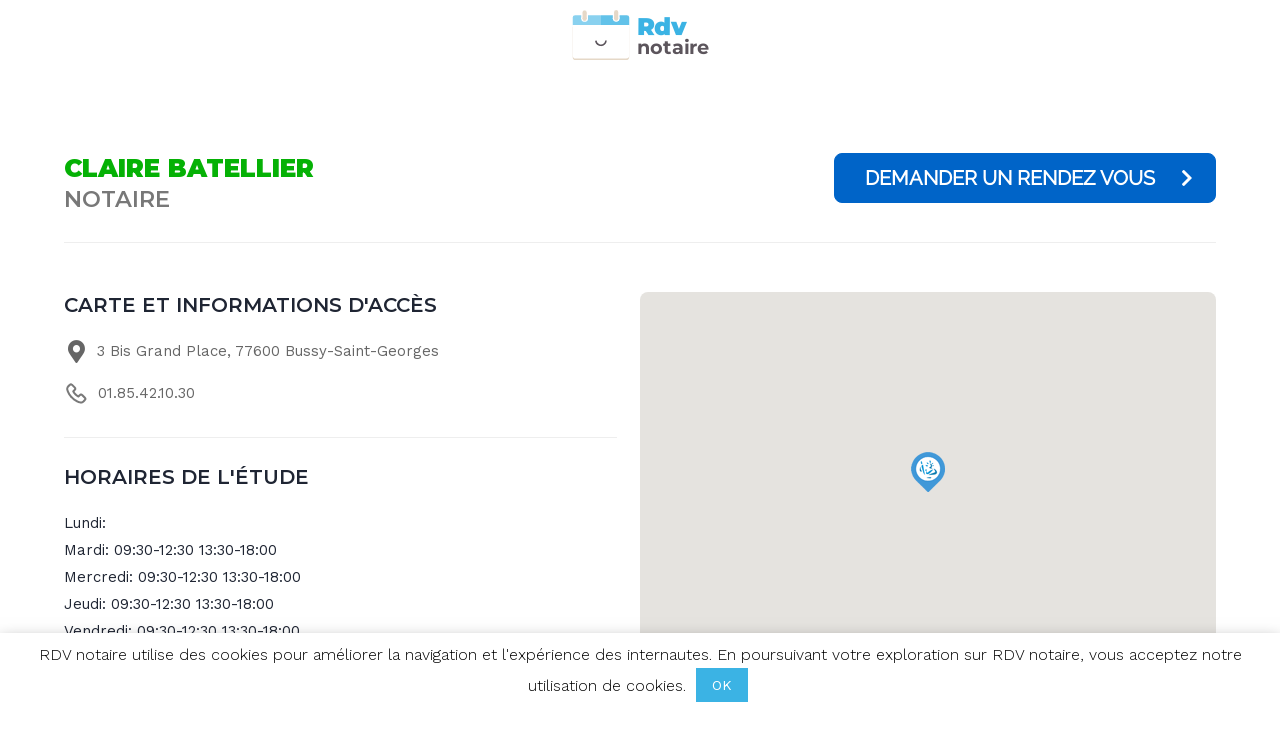

--- FILE ---
content_type: text/html; charset=UTF-8
request_url: https://rdv-notaire.fr/notaire/bussy-saint-georges/claire-batellier/
body_size: 9961
content:
<!DOCTYPE html>
<!--[if IE 7]>
<html class="ie ie7" lang="fr-FR">
<![endif]-->
<!--[if IE 8]>
<html class="ie ie8" lang="fr-FR">
<![endif]-->
<!--[if !(IE 7) | !(IE 8) ]><!-->
<html lang="fr-FR">
<!--<![endif]-->
<head>
    <meta charset="UTF-8" /><!-- the meta charset define the way of encoding every character, here one bit is using -->
    <meta http-equiv="X-UA-Compatible" content="IE=edge,chrome=1"><!-- Rendering the edge ie version for ie -->
    <meta name="viewport" content="width=device-width, initial-scale=1, maximum-scale=1" /> <!-- viewport - responsive -->
    <meta name="apple-mobile-web-app-capable" content="yes" /><!-- Removing the 30px URL bar on Safari -->
    <meta name="robots" content="index, follow">

    <!-- MOBILE META START -->
    <meta name="HandheldFriendly" content="True">
    <meta name="MobileOptimized" content="320">
    <meta name="apple-mobile-web-app-capable" content="yes" />
    <meta name="apple-mobile-web-app-status-bar-style" content="black">
    <meta http-equiv="cleartype" content="on">
    <!-- MOBILE META END -->

    <title>Contacter le notaire Claire BATELLIER !</title>
    <!-- <link rel="icon" href="https://rdv-notaire.fr/wp-content/themes/notaire/favicon.ico" type="image/x-icon" />
    <link rel="shortcut icon" href="https://rdv-notaire.fr/wp-content/themes/notaire/favicon.ico" type="image/x-icon" /> -->

    <link rel="apple-touch-icon" sizes="180x180" href="https://rdv-notaire.fr/wp-content/themes/notaire/assets/favicon/apple-touch-icon.png">
    <link rel="icon" type="image/png" sizes="32x32" href="https://rdv-notaire.fr/wp-content/themes/notaire/assets/favicon/favicon-32x32.png">
    <link rel="icon" type="image/png" sizes="16x16" href="https://rdv-notaire.fr/wp-content/themes/notaire/assets/favicon/favicon-16x16.png">
    <link rel="manifest" href="https://rdv-notaire.fr/wp-content/themes/notaire/assets/favicon/site.webmanifest">
    <link rel="mask-icon" href="https://rdv-notaire.fr/wp-content/themes/notaire/assets/favicon/safari-pinned-tab.svg" color="#5bbad5">
    <meta name="msapplication-TileColor" content="#ffffff">
    <meta name="theme-color" content="#ffffff">

        
	<!-- This site is optimized with the Yoast SEO plugin v17.8 - https://yoast.com/wordpress/plugins/seo/ -->
	<meta name="description" content="Prenez RDV en ligne avec le notaire Claire BATELLIER et acceder à ses coordonées téléphoniques, adresse et horaires." />
	<meta name="robots" content="index, follow, max-snippet:-1, max-image-preview:large, max-video-preview:-1" />
	<link rel="canonical" href="https://rdv-notaire.fr/notaire/bussy-saint-georges/claire-batellier/" />
	<meta property="og:locale" content="fr_FR" />
	<meta property="og:type" content="article" />
	<meta property="og:title" content="Contacter le notaire Claire BATELLIER !" />
	<meta property="og:description" content="Prenez RDV en ligne avec le notaire Claire BATELLIER et acceder à ses coordonées téléphoniques, adresse et horaires." />
	<meta property="og:url" content="https://rdv-notaire.fr/notaire/bussy-saint-georges/claire-batellier/" />
	<meta property="og:site_name" content="RDV notaire" />
	<meta name="twitter:card" content="summary" />
	<script type="application/ld+json" class="yoast-schema-graph">{"@context":"https://schema.org","@graph":[{"@type":"Organization","@id":"https://rdv-notaire.fr/#organization","name":"RDV notaire","url":"https://rdv-notaire.fr/","sameAs":[],"logo":{"@type":"ImageObject","@id":"https://rdv-notaire.fr/#logo","inLanguage":"fr-FR","url":"https://rdv-notaire.fr/wp-content/uploads/2020/02/Rdv-notaire-logo-x2.png","contentUrl":"https://rdv-notaire.fr/wp-content/uploads/2020/02/Rdv-notaire-logo-x2.png","width":674,"height":250,"caption":"RDV notaire"},"image":{"@id":"https://rdv-notaire.fr/#logo"}},{"@type":"WebSite","@id":"https://rdv-notaire.fr/#website","url":"https://rdv-notaire.fr/","name":"RDV notaire","description":"Prenez rendez-vous en ligne avec un notaire pr\u00e8s de chez vous. RDV en ligne, rapide et gratuit !","publisher":{"@id":"https://rdv-notaire.fr/#organization"},"potentialAction":[{"@type":"SearchAction","target":{"@type":"EntryPoint","urlTemplate":"https://rdv-notaire.fr/?s={search_term_string}"},"query-input":"required name=search_term_string"}],"inLanguage":"fr-FR"},{"@type":"WebPage","@id":"https://rdv-notaire.fr/notaire/bussy-saint-georges/claire-batellier/#webpage","url":"https://rdv-notaire.fr/notaire/bussy-saint-georges/claire-batellier/","name":"Contacter le notaire Claire BATELLIER !","isPartOf":{"@id":"https://rdv-notaire.fr/#website"},"datePublished":"2020-01-06T19:15:29+00:00","dateModified":"2020-01-06T19:15:29+00:00","description":"Prenez RDV en ligne avec le notaire Claire BATELLIER et acceder \u00e0 ses coordon\u00e9es t\u00e9l\u00e9phoniques, adresse et horaires.","breadcrumb":{"@id":"https://rdv-notaire.fr/notaire/bussy-saint-georges/claire-batellier/#breadcrumb"},"inLanguage":"fr-FR","potentialAction":[{"@type":"ReadAction","target":["https://rdv-notaire.fr/notaire/bussy-saint-georges/claire-batellier/"]}]},{"@type":"BreadcrumbList","@id":"https://rdv-notaire.fr/notaire/bussy-saint-georges/claire-batellier/#breadcrumb","itemListElement":[{"@type":"ListItem","position":1,"name":"Accueil","item":"https://rdv-notaire.fr/"},{"@type":"ListItem","position":2,"name":"Notaires","item":"https://rdv-notaire.fr/notaire/"},{"@type":"ListItem","position":3,"name":"Claire BATELLIER"}]}]}</script>
	<!-- / Yoast SEO plugin. -->


<link rel='dns-prefetch' href='//s.w.org' />
<link rel="alternate" type="application/rss+xml" title="RDV notaire &raquo; Flux" href="https://rdv-notaire.fr/feed/" />
<link rel="alternate" type="application/rss+xml" title="RDV notaire &raquo; Flux des commentaires" href="https://rdv-notaire.fr/comments/feed/" />
<link rel="alternate" type="application/rss+xml" title="RDV notaire &raquo; Claire BATELLIER Flux des commentaires" href="https://rdv-notaire.fr/notaire/bussy-saint-georges/claire-batellier/feed/" />
		<script type="text/javascript">
			window._wpemojiSettings = {"baseUrl":"https:\/\/s.w.org\/images\/core\/emoji\/13.0.1\/72x72\/","ext":".png","svgUrl":"https:\/\/s.w.org\/images\/core\/emoji\/13.0.1\/svg\/","svgExt":".svg","source":{"concatemoji":"https:\/\/rdv-notaire.fr\/wp-includes\/js\/wp-emoji-release.min.js?ver=5.6.2"}};
			!function(e,a,t){var n,r,o,i=a.createElement("canvas"),p=i.getContext&&i.getContext("2d");function s(e,t){var a=String.fromCharCode;p.clearRect(0,0,i.width,i.height),p.fillText(a.apply(this,e),0,0);e=i.toDataURL();return p.clearRect(0,0,i.width,i.height),p.fillText(a.apply(this,t),0,0),e===i.toDataURL()}function c(e){var t=a.createElement("script");t.src=e,t.defer=t.type="text/javascript",a.getElementsByTagName("head")[0].appendChild(t)}for(o=Array("flag","emoji"),t.supports={everything:!0,everythingExceptFlag:!0},r=0;r<o.length;r++)t.supports[o[r]]=function(e){if(!p||!p.fillText)return!1;switch(p.textBaseline="top",p.font="600 32px Arial",e){case"flag":return s([127987,65039,8205,9895,65039],[127987,65039,8203,9895,65039])?!1:!s([55356,56826,55356,56819],[55356,56826,8203,55356,56819])&&!s([55356,57332,56128,56423,56128,56418,56128,56421,56128,56430,56128,56423,56128,56447],[55356,57332,8203,56128,56423,8203,56128,56418,8203,56128,56421,8203,56128,56430,8203,56128,56423,8203,56128,56447]);case"emoji":return!s([55357,56424,8205,55356,57212],[55357,56424,8203,55356,57212])}return!1}(o[r]),t.supports.everything=t.supports.everything&&t.supports[o[r]],"flag"!==o[r]&&(t.supports.everythingExceptFlag=t.supports.everythingExceptFlag&&t.supports[o[r]]);t.supports.everythingExceptFlag=t.supports.everythingExceptFlag&&!t.supports.flag,t.DOMReady=!1,t.readyCallback=function(){t.DOMReady=!0},t.supports.everything||(n=function(){t.readyCallback()},a.addEventListener?(a.addEventListener("DOMContentLoaded",n,!1),e.addEventListener("load",n,!1)):(e.attachEvent("onload",n),a.attachEvent("onreadystatechange",function(){"complete"===a.readyState&&t.readyCallback()})),(n=t.source||{}).concatemoji?c(n.concatemoji):n.wpemoji&&n.twemoji&&(c(n.twemoji),c(n.wpemoji)))}(window,document,window._wpemojiSettings);
		</script>
		<style type="text/css">
img.wp-smiley,
img.emoji {
	display: inline !important;
	border: none !important;
	box-shadow: none !important;
	height: 1em !important;
	width: 1em !important;
	margin: 0 .07em !important;
	vertical-align: -0.1em !important;
	background: none !important;
	padding: 0 !important;
}
</style>
	<link rel='stylesheet' id='wp-block-library-css'  href='https://rdv-notaire.fr/wp-includes/css/dist/block-library/style.min.css?ver=5.6.2' type='text/css' media='all' />
<link rel='stylesheet' id='cookie-law-info-css'  href='https://rdv-notaire.fr/wp-content/plugins/cookie-law-info/public/css/cookie-law-info-public.css?ver=1.8.8' type='text/css' media='all' />
<link rel='stylesheet' id='cookie-law-info-gdpr-css'  href='https://rdv-notaire.fr/wp-content/plugins/cookie-law-info/public/css/cookie-law-info-gdpr.css?ver=1.8.8' type='text/css' media='all' />
<link rel='stylesheet' id='gmw-frontend-css'  href='https://rdv-notaire.fr/wp-content/plugins/geo-my-wp/assets/css/gmw.frontend.min.css?ver=3.5' type='text/css' media='all' />
<script type='text/javascript' src='https://rdv-notaire.fr/wp-includes/js/jquery/jquery.min.js?ver=3.5.1' id='jquery-core-js'></script>
<script type='text/javascript' src='https://rdv-notaire.fr/wp-includes/js/jquery/jquery-migrate.min.js?ver=3.3.2' id='jquery-migrate-js'></script>
<script type='text/javascript' id='cookie-law-info-js-extra'>
/* <![CDATA[ */
var Cli_Data = {"nn_cookie_ids":[],"cookielist":[]};
var log_object = {"ajax_url":"https:\/\/rdv-notaire.fr\/wp-admin\/admin-ajax.php"};
/* ]]> */
</script>
<script type='text/javascript' src='https://rdv-notaire.fr/wp-content/plugins/cookie-law-info/public/js/cookie-law-info-public.js?ver=1.8.8' id='cookie-law-info-js'></script>
<link rel="https://api.w.org/" href="https://rdv-notaire.fr/wp-json/" /><link rel="EditURI" type="application/rsd+xml" title="RSD" href="https://rdv-notaire.fr/xmlrpc.php?rsd" />
<link rel="wlwmanifest" type="application/wlwmanifest+xml" href="https://rdv-notaire.fr/wp-includes/wlwmanifest.xml" /> 
<meta name="generator" content="WordPress 5.6.2" />
<link rel='shortlink' href='https://rdv-notaire.fr/?p=7514' />
<link rel="alternate" type="application/json+oembed" href="https://rdv-notaire.fr/wp-json/oembed/1.0/embed?url=https%3A%2F%2Frdv-notaire.fr%2Fnotaire%2Fbussy-saint-georges%2Fclaire-batellier%2F" />
<link rel="alternate" type="text/xml+oembed" href="https://rdv-notaire.fr/wp-json/oembed/1.0/embed?url=https%3A%2F%2Frdv-notaire.fr%2Fnotaire%2Fbussy-saint-georges%2Fclaire-batellier%2F&#038;format=xml" />
    		<title>Titre de la page</title>
		<meta name="description" content="Trouver un Notaire aux alentours et prenez rendez vous en ligne rapidement (Service gratuit et immédiat)" />
	
    <link rel="stylesheet" type="text/css" href="https://rdv-notaire.fr/wp-content/themes/notaire/style.css" />
    <!-- <link rel="stylesheet" type="text/css" href="https://rdv-notaire.fr/wp-content/themes/notaire/assets/css/fontawesome.min.css" /> -->
    <link rel="stylesheet" href="https://use.fontawesome.com/releases/v5.7.2/css/all.css" integrity="sha384-fnmOCqbTlWIlj8LyTjo7mOUStjsKC4pOpQbqyi7RrhN7udi9RwhKkMHpvLbHG9Sr" crossorigin="anonymous">
    
    <!-- GLOBAL -->
    <!-- Latest compiled and minified JavaScript -->
    <script src="https://stackpath.bootstrapcdn.com/bootstrap/3.4.1/js/bootstrap.min.js" integrity="sha384-aJ21OjlMXNL5UyIl/XNwTMqvzeRMZH2w8c5cRVpzpU8Y5bApTppSuUkhZXN0VxHd" crossorigin="anonymous"></script>
    <script type="text/javascript"> var templateUrl = 'https://rdv-notaire.fr/'; var fileUrl = 'https://rdv-notaire.fr/wp-content/themes/notaire/';</script> <!-- give path to js autocompleteGoogleSearch script -->
    <link href="https://fonts.googleapis.com/css?family=Montserrat:300,600,700,900|Work+Sans:300,400,600,700,900" rel="stylesheet">

    <!-- HOMEPAGE -->
    
    <!-- LIST / TAXONOMY-VILLE -->
        

    <!-- SINGLE NOTAIRE -->
            <script src="https://maps.google.com/maps/api/js?key=AIzaSyDgYHIIcH7HtjVlVvcg28EKENN3bE6kx7Q"></script><!-- GOOGLE MAPS -->
        <script src="https://rdv-notaire.fr/wp-content/themes/notaire/assets/javascripts/initialiseMapGeocodeMarkerSingle.js"></script><!-- GEOCODE MARKER -->
        <script src="https://rdv-notaire.fr/wp-content/themes/notaire/assets/javascripts/popupFormDemandeDisplayHideResiez.js"></script> <!-- Popup Demande Form -->
        <script src="https://rdv-notaire.fr/wp-content/themes/notaire/assets/javascripts/popupFormControl.js"></script> <!-- Demande Form Controlles -->
        <script src="https://rdv-notaire.fr/wp-content/themes/notaire/assets/javascripts/displayChevronHoverCta.js"></script> <!-- Animate cta Chevrons on hover -->
        <script src="https://code.jquery.com/ui/1.12.1/jquery-ui.js"></script> <!-- Allow Chevrons animation -->        
    
    <!-- 404 -->
    
    <!-- Rendez-vous / FORM -->
        

</head>
<body class="notaire-template-default single single-notaire postid-7514">   
    <script async src="https://www.googletagmanager.com/gtag/js?id=UA-80726647-1"></script>
<script>
  window.dataLayer = window.dataLayer || [];
  function gtag(){dataLayer.push(arguments);}
  gtag('js', new Date());

  gtag('config', 'UA-80726647-1');
</script>    <script type="text/javascript">
        /* Tracking sendinblue */
        (function() {
            window.sib = { equeue: [], client_key: "e6gw7oye9ddl45dyt56p2" };
            /* OPTIONAL: email for identify request*/
            // window.sib.email_id = 'example@domain.com';
            window.sendinblue = {}; for (var j = ['track', 'identify', 'trackLink', 'page'], i = 0; i < j.length; i++) { (function(k) { window.sendinblue[k] = function() { var arg = Array.prototype.slice.call(arguments); (window.sib[k] || function() { var t = {}; t[k] = arg; window.sib.equeue.push(t);})(arg[0], arg[1], arg[2]);};})(j[i]);}var n = document.createElement("script"),i = document.getElementsByTagName("script")[0]; n.type = "text/javascript", n.id = "sendinblue-js", n.async = !0, n.src = "https://sibautomation.com/sa.js?key=" + window.sib.client_key, i.parentNode.insertBefore(n, i), window.sendinblue.page();
        })();
    </script>
    <div id="content_center_in_middle" class="single-notaire">
        <div id="header">
        <!-- <div id="header" data-spy="affix" data-offset-top="61" data-offset-bottom="200"> -->
            <div id="container-header" class="margin">
                <div id="left">
                    <a href="https://rdv-notaire.fr/">
                         <!-- <img id="logo-b" src="https://rdv-notaire.fr/wp-content/themes/notaire/assets/images/logo/Rdv-notaire-logo.png"/> -->
                         <svg id="logo" xmlns="https://www.w3.org/2000/svg" viewBox="0 0 430 155"><defs><style>.cls-1{fill:#e5d8c7;}.cls-2{fill:#ee6b53;}.cls-3,.cls-4,.cls-9{fill:#3bb3e4;}.cls-3{opacity:0.6;}.cls-4{opacity:0.8;}.cls-5{fill:#fff;}.cls-6{font-size:60px;fill:#5c555c;font-family:Montserrat-Bold, Montserrat;font-weight:700;}.cls-7{letter-spacing:0.01em;}.cls-8{letter-spacing:-0.01em;}.cls-9{font-size:75.03px;font-family:Montserrat-Black, Montserrat;font-weight:800;}.cls-10{fill:none;stroke:#5c555c;stroke-miterlimit:10;stroke-width:5px;}</style></defs><title>logo Rdv notaire</title><path class="cls-1" d="M181.3,52.12H5.3v94.3c0,5.36,4.34,9.7,9.7,8.7H171.3c5.52,1,10-3.48,10-9Z"/><circle class="cls-2" cx="40.82" cy="24.61" r="8"/><path class="cls-3" d="M11.9,16.59H93.3a0,0,0,0,1,0,0V47a0,0,0,0,1,0,0H5.3a0,0,0,0,1,0,0V23.19A6.6,6.6,0,0,1,11.9,16.59Z"/><path class="cls-4" d="M93.3,16.59h81.4a6.6,6.6,0,0,1,6.6,6.6V47a0,0,0,0,1,0,0h-88a0,0,0,0,1,0,0V16.59A0,0,0,0,1,93.3,16.59Z"/><path class="cls-5" d="M5.3,46.61h176a0,0,0,0,1,0,0v94a10,10,0,0,1-10,10H15a9.7,9.7,0,0,1-9.7-9.7V46.61A0,0,0,0,1,5.3,46.61Z"/><text class="cls-6" transform="translate(204.45 137) rotate(0.15)"><tspan class="cls-7">n</tspan><tspan x="41.82" y="0">otai</tspan><tspan class="cls-8" x="162.3" y="0">r</tspan><tspan x="187.62" y="0">e</tspan></text><ellipse class="cls-5" cx="42.46" cy="27.33" rx="10.5" ry="9.28"/><circle class="cls-5" cx="141.32" cy="27.11" r="8.5"/><text class="cls-9" transform="translate(204.37 78.21) rotate(0.41)">Rdv</text><rect class="cls-5" x="31.96" y="8.93" width="21" height="19"/><rect class="cls-5" x="132.82" y="12.61" width="17" height="16"/><polyline class="cls-1" points="35.95 27.93 48.95 27.93 48.95 7.93 35.95 7.93"/><circle class="cls-1" cx="42.46" cy="7.43" r="6.5"/><circle class="cls-1" cx="42.46" cy="27.43" r="6.5"/><ellipse class="cls-5" cx="140.78" cy="26.54" rx="10.5" ry="9.28"/><rect class="cls-5" x="130.28" y="8.14" width="21" height="19"/><polyline class="cls-1" points="134.28 27.14 147.28 27.14 147.28 7.14 134.28 7.14"/><circle class="cls-1" cx="140.78" cy="6.64" r="6.5"/><circle class="cls-1" cx="140.78" cy="26.64" r="6.5"/><path class="cls-10" d="M77.27,95a16.18,16.18,0,0,0,27.13,10,15.68,15.68,0,0,0,4.53-10.37"/></svg>
                    </a>
                </div> <!-- left -->
                <div id="right"> 
                 <div id="btn-menu">
                    <span></span>
                    Menu
                </div>
                </div><!-- right -->
            </div><!-- container-header -->
            <div id="smartphone" class="notvisible">
                    <ul id="navigation">
                        <li id="acc"><a href="https://rdv-notaire.fr/">Accueil</a></li>
                        <li id="proj"><a href="https://rdv-notaire.fr/resultat-list-notaire/">Resultat list notaire</a></li>
                    </ul>
            </div><!--   smartphone -->
        </div><!-- header -->	 
		<div id="contenu">
					<div class="section">	
			<div class="margin">
				<div class="sec">
					<div class="left">
						<h1>Claire BATELLIER<br/>
						<span>Notaire</span></h1>
					</div>
					<div class="right but">
													<div id="demandeRdv" data-id="7514" data-url="https://rdv-notaire.fr/notaire/bussy-saint-georges/claire-batellier/" data-nom="Claire BATELLIER" data-email="francois.verron@notaires.fr" class="blue demandeRdv">
								Demander un rendez vous
								<i class="fas fa-chevron-right"></i>
							</div>		
											</div>			
				</div>
								<hr>
				<div class="sec">
					<div id="adress_cont" data-long="2.716343" data-lat="48.842579">
						<div class="left">
							<h3>Carte et informations d'accès</h3>

															<p class="adress">
									<i class="fas fa-map-marker-alt"></i>
									3 bis Grand Place, 77600 bussy-saint-georges								</p>
									
															<p class="tel">
									<img src="https://rdv-notaire.fr/wp-content/themes/notaire/assets/images/form/icon-phone.svg">
									01.85.42.10.30								</p>
								

															<!-- <p class="adress">
									<a href="" ></a>
									<i class="fas fa-globe"></i>
																	</p> -->
							
														<hr>
							<h3>Horaires de l'étude</h3>
							<ul class="gmw-hours-of-operation"><li class="day Lundi"><span class="days">Lundi: </span><span class="hours"></span></li><li class="day Mardi"><span class="days">Mardi: </span><span class="hours">09:30-12:30 13:30-18:00</span></li><li class="day Mercredi"><span class="days">Mercredi: </span><span class="hours">09:30-12:30 13:30-18:00</span></li><li class="day Jeudi"><span class="days">Jeudi: </span><span class="hours">09:30-12:30 13:30-18:00</span></li><li class="day Vendredi"><span class="days">Vendredi: </span><span class="hours">09:30-12:30 13:30-18:00</span></li><li class="day Samedi"><span class="days">Samedi: </span><span class="hours">09:30-12:30</span></li><li class="day Dimanche"><span class="days">Dimanche: </span><span class="hours"></span></li></ul>						</div>
						<div class="right">
							<div id="map-canvas"></div>
						</div>
					</div>
				</div>
			</div>
		</div>
	<div class="container-popup">
	<div class="popup">
		<div id="padding"></div>
		<div class="close">
			<svg version="1.1" id="Capa_1" xmlns="http://www.w3.org/2000/svg" xmlns:xlink="http://www.w3.org/1999/xlink" x="0px" y="0px"viewBox="0 0 456.339 456.339" xml:space="preserve"><g><path d="M227.771,456.337c-38.235,0-76.687-9.533-111.516-29.143c-6.462-3.637-8.753-11.827-5.112-18.289c3.637-6.455,11.82-8.763,18.289-5.112c78.341,44.11,177.506,30.451,241.168-33.2c78.53-78.534,78.53-206.31,0-284.844c-78.534-78.534-206.317-78.54-284.858,0c-78.53,78.534-78.53,206.31,0,284.844c5.245,5.245,5.245,13.75,0,18.995c-5.238,5.245-13.743,5.245-18.988,0c-89.003-89.01-89.003-233.824,0-322.834c89.003-89.003,233.831-89.003,322.834,0c89.003,89.01,89.003,233.824,0,322.834C345.746,433.426,287.022,456.337,227.771,456.337z"/><path d="M299.478,317.293c-3.437,0-6.871-1.308-9.494-3.931L147.367,170.745c-5.245-5.245-5.245-13.75,0-18.995c5.245-5.245,13.743-5.245,18.988,0l142.618,142.618c5.245,5.245,5.245,13.75,0,18.995C306.35,315.986,302.916,317.293,299.478,317.293z"/><path d="M156.861,317.293c-3.437,0-6.871-1.308-9.494-3.931c-5.245-5.245-5.245-13.75,0-18.995L289.984,151.75c5.245-5.245,13.743-5.245,18.988,0s5.245,13.75,0,18.995L166.355,313.363C163.732,315.986,160.298,317.293,156.861,317.293z"/></g></svg>
		</div>
		<div id="demande-form-cont">
			<div id="form-cont">
				<div id="big"><b>Contacter</b> ce notaire</div>
				<!-- <div id="text"><p>Veuillez remplir les champs ci-dessous afin d'envoyer votre demande au notaire sélectioné.</p></div> -->
				<form id="form" method="POST" action="https://rdv-notaire.fr/wp-content/themes/notaire/assets/functions/savedata.php" target="_blank">
					<div id="col-left">
						<!-- <label for="nom" class="label">Nom et prénom <span class="frm_required"></span></label> -->
						<input  placeholder="Nom Prénom (obligatoire)" type="text" id="nom" name="nom"/>
					</div>
					<div id="col-right">
						<!-- <label for="tel" class="label">Numéro de téléphone <span class="frm_required"></span></label> -->
						<input type="tel" id="tel" size="15" placeholder="téléphone (obligatoire)" name="tel"/>											
					</div>
					<div id="bot">
						<!-- <label for="email" class="label">Email<span class="frm_required"></span></label> -->
						<input  placeholder="Email (obligatoire)" type="text" id="email" name="email"/>									
					</div>
					<div id="bot">
						<!-- <label for="message" class="frm_primary_label">Demande<span class="frm_required"></span></label> -->
						<textarea placeholder="Préciser votre demande (obligatoire)" id="message" name="message" rows="5"></textarea>
						<div id="cont-c"><p>(&nbsp;</p><p id="caractLeft">50000</p><p>&nbsp;caractères&nbsp;autorisé&nbsp;)</p></div>
					</div>
					<input type="hidden" id="id_notaire" name="id_notaire" value="" class="valid" />
					<input type="hidden" id="url_notaire" name="url_notaire" value="" class="valid" />
					<input type="hidden" id="nom_notaire" name="nom_notaire" value="" class="valid" />
					<input type="hidden" id="email_notaire" name="email_notaire" value="" class="valid" />
					<div id="submit-cont">
						<input type="submit" id="submit" value="Envoyer un email">
						<i class="fas fa-chevron-right"></i>
						<div id="spinner">
							<svg xmlns="http://www.w3.org/2000/svg" xmlns:xlink="http://www.w3.org/1999/xlink" style="margin: auto; background: none; display: block; shape-rendering: auto;" width="71px" height="71px" viewBox="0 0 100 100" preserveAspectRatio="xMidYMid"><circle cx="50" cy="50" r="32" stroke-width="10" stroke="#ffffff" stroke-dasharray="50.26548245743669 50.26548245743669" fill="none" stroke-linecap="round" transform="rotate(148.613 50 50)"><animateTransform attributeName="transform" type="rotate" repeatCount="indefinite" dur="1s" keyTimes="0;1" values="0 50 50;360 50 50"></animateTransform></circle></svg>
						</div>
					</div>
					<p>J'autorise Rdv-Notaire.fr à collecter, traiter et transmettre ces données au notaire qui vous contactera par email ou par téléphone afin de gérer votre demande.</p>
				</form>
			</div>
			<div id="demande-success-cont">
				<img src="https://rdv-notaire.fr/wp-content/themes/notaire/assets/images/form/tick-vert.png">
				<div id="big"><b>Félicitation</b></div>
				<p>
					Votre demande de rendez-vous auprès du notaire à bien été envoyée !<br/>
					Un email récapitulatif vient de vous être transféré.
				</p>
			</div>
		</div>
	</div>
</div>		
	<footer id="footer">
    <div id="bottom-cont-bot">
        <div class="margin">
            <div id="footer_bot">
                <div id="c-img">
                    <a href="https://rdv-notaire.fr/">
                        <svg id="logo" xmlns="http://www.w3.org/2000/svg" viewBox="0 0 425 156"><defs><style>.cls1{fill:#e5d8c7;}.cls2{fill:#bee0f6;}.cls3,.cls5,.cls8{fill:#fff;}.cls4{fill:#dff0fb;}.cls5{font-size:60px;font-family:Montserrat-Bold, Montserrat;font-weight:700;}.cls6{letter-spacing:0.01em;}.cls7{letter-spacing:-0.01em;}.cls8{font-size:75.03px;font-family:Montserrat-Black, Montserrat;font-weight:800;}.cls9{fill:none;stroke:#49b8f2;stroke-miterlimit:10;stroke-width:5px;}</style></defs><title>Plan de travail 1</title><path class="cls1" d="M1.34,143h176a0,0,0,0,1,0,0v1.76a10,10,0,0,1-10,10H11a9.7,9.7,0,0,1-9.7-9.7V143A0,0,0,0,1,1.34,143Z"/><path class="cls2" d="M8.11,16.24h81.4a0,0,0,0,1,0,0v30a0,0,0,0,1,0,0h-88a0,0,0,0,1,0,0V22.85A6.6,6.6,0,0,1,8.11,16.24Z"/><path class="cls3" d="M1.51,46.27h176a0,0,0,0,1,0,0v94a10,10,0,0,1-10,10H11.2a9.7,9.7,0,0,1-9.7-9.7V46.27A0,0,0,0,1,1.51,46.27Z"/><path class="cls4" d="M89.51,16.24h81.4a6.6,6.6,0,0,1,6.6,6.6v23.4a0,0,0,0,1,0,0h-88a0,0,0,0,1,0,0v-30A0,0,0,0,1,89.51,16.24Z"/><text class="cls5" transform="translate(200.66 136.65) rotate(0.15)"><tspan class="cls6">n</tspan><tspan x="41.82" y="0">otai</tspan><tspan class="cls7" x="162.3" y="0">r</tspan><tspan x="187.62" y="0">e</tspan></text><text class="cls8" transform="translate(200.58 77.87) rotate(0.41)">Rdv</text><polyline class="cls3" points="32.16 27.59 45.16 27.59 45.16 7.58 32.16 7.58"/><circle class="cls3" cx="38.66" cy="7.08" r="6.5"/><circle class="cls3" cx="38.66" cy="27.08" r="6.5"/><polyline class="cls3" points="130.49 26.8 143.49 26.8 143.49 6.8 130.49 6.8"/><circle class="cls3" cx="136.99" cy="6.3" r="6.5"/><circle class="cls3" cx="136.99" cy="26.3" r="6.5"/><path class="cls9" d="M73.48,94.68a16.19,16.19,0,0,0,27.13,10,15.68,15.68,0,0,0,4.53-10.37"/></svg>
                    </a>
                </div>
                <ul id="footer_m">
                    <li><a rel="nofollow" href="https://rdv-notaire.fr/cgu/">CGU</a></li>
                    <li class="sep">&nbsp;&nbsp;&nbsp;|&nbsp;&nbsp;&nbsp;</li>
                    <li><a rel="nofollow" href="https://rdv-notaire.fr/cpps-cgv">CPPS - CGV</a></li>
                    <li class="sep">&nbsp;&nbsp;&nbsp;|&nbsp;&nbsp;&nbsp;</li>
                    <li id="middle"><a rel="nofollow" href="https://rdv-notaire.fr/politique-de-protection-des-donnees-personnelles/">Politique de protection des données personnelles</a></li>
                    <li class="sep">&nbsp;&nbsp;&nbsp;|&nbsp;&nbsp;&nbsp;</li>
                    <li><a rel="nofollow" href="https://rdv-notaire.fr/mentions-legales">Mentions Légales</a></li>
                </ul>
                <p>Copyright &copy; 2026 Rdv-notaire, tous droits réservés</p>
				<br/>
                <!-- <p>Made in France</p>
                <br> -->
                <a id="email" href="mailto:contact@rdv-notaire.fr"><i class="fas fa-envelope"></i> Nous contacter<a>
                <!-- 
                <div id="social">
                    <a id="fb" target="_blank" href="XXXXX"><i class="fa fa-facebook-square"></i></a>
                    <a id="g" target="_blank" href="XXXXX"><i class="fa fa-google-plus-square"></i></a>
                </div>
                -->
            </div>  
        </div>
    </div>  
</footer>
<!--googleoff: all--><div id="cookie-law-info-bar"><span>RDV notaire utilise des cookies pour améliorer la navigation et l'expérience des internautes. En poursuivant votre exploration sur RDV notaire, vous acceptez notre utilisation de cookies. <a role='button' tabindex='0' data-cli_action="accept" id="cookie_action_close_header"  class="medium cli-plugin-button cli-plugin-main-button cookie_action_close_header cli_action_button" style="display:inline-block;  margin:5px; ">OK</a> </span></div><div id="cookie-law-info-again" style="display:none;"><span id="cookie_hdr_showagain">Gestion des cookies</span></div><div class="cli-modal" id="cliSettingsPopup" tabindex="-1" role="dialog" aria-labelledby="cliSettingsPopup" aria-hidden="true">
  <div class="cli-modal-dialog" role="document">
    <div class="cli-modal-content cli-bar-popup">
      <button type="button" class="cli-modal-close" id="cliModalClose">
        <svg class="" viewBox="0 0 24 24"><path d="M19 6.41l-1.41-1.41-5.59 5.59-5.59-5.59-1.41 1.41 5.59 5.59-5.59 5.59 1.41 1.41 5.59-5.59 5.59 5.59 1.41-1.41-5.59-5.59z"></path><path d="M0 0h24v24h-24z" fill="none"></path></svg>
        <span class="wt-cli-sr-only">Close</span>
      </button>
      <div class="cli-modal-body">
        <div class="cli-container-fluid cli-tab-container">
    <div class="cli-row">
        <div class="cli-col-12 cli-align-items-stretch cli-px-0">
            <div class="cli-privacy-overview">
                <h4>Privacy Overview</h4>                                   
                <div class="cli-privacy-content">
                    <div class="cli-privacy-content-text">This website uses cookies to improve your experience while you navigate through the website. Out of these cookies, the cookies that are categorized as necessary are stored on your browser as they are essential for the working of basic functionalities of the website. We also use third-party cookies that help us analyze and understand how you use this website. These cookies will be stored in your browser only with your consent. You also have the option to opt-out of these cookies. But opting out of some of these cookies may have an effect on your browsing experience.</div>
                </div>
                <a class="cli-privacy-readmore" data-readmore-text="Montre plus" data-readless-text="Montre moins"></a>            </div>
        </div>  
        <div class="cli-col-12 cli-align-items-stretch cli-px-0 cli-tab-section-container">
              
                            <div class="cli-tab-section">
                    <div class="cli-tab-header">
                        <a role="button" tabindex="0" class="cli-nav-link cli-settings-mobile" data-target="necessary" data-toggle="cli-toggle-tab" >
                            Nécessaire 
                        </a>
                    
                    <span class="cli-necessary-caption">Toujours activé</span>                     </div>
                    <div class="cli-tab-content">
                        <div class="cli-tab-pane cli-fade" data-id="necessary">
                            <p>Necessary cookies are absolutely essential for the website to function properly. This category only includes cookies that ensures basic functionalities and security features of the website. These cookies do not store any personal information.</p>
                        </div>
                    </div>
                </div>
              
                            <div class="cli-tab-section">
                    <div class="cli-tab-header">
                        <a role="button" tabindex="0" class="cli-nav-link cli-settings-mobile" data-target="non-necessary" data-toggle="cli-toggle-tab" >
                            Non nécessaire 
                        </a>
                    <div class="cli-switch">
                        <input type="checkbox" id="wt-cli-checkbox-non-necessary" class="cli-user-preference-checkbox"  data-id="checkbox-non-necessary" checked />
                        <label for="wt-cli-checkbox-non-necessary" class="cli-slider" data-cli-enable="Activée" data-cli-disable="Désactivé"><span class="wt-cli-sr-only">Non nécessaire</span></label>
                    </div>                    </div>
                    <div class="cli-tab-content">
                        <div class="cli-tab-pane cli-fade" data-id="non-necessary">
                            <p>Any cookies that may not be particularly necessary for the website to function and is used specifically to collect user personal data via analytics, ads, other embedded contents are termed as non-necessary cookies. It is mandatory to procure user consent prior to running these cookies on your website.</p>
                        </div>
                    </div>
                </div>
                       
        </div>
    </div> 
</div> 
      </div>
    </div>
  </div>
</div>
<div class="cli-modal-backdrop cli-fade cli-settings-overlay"></div>
<div class="cli-modal-backdrop cli-fade cli-popupbar-overlay"></div>
<script type="text/javascript">
  /* <![CDATA[ */
  cli_cookiebar_settings='{"animate_speed_hide":"500","animate_speed_show":"500","background":"#FFF","border":"#b1a6a6c2","border_on":false,"button_1_button_colour":"#3bb3e4","button_1_button_hover":"#2f8fb6","button_1_link_colour":"#fff","button_1_as_button":true,"button_1_new_win":false,"button_2_button_colour":"#333","button_2_button_hover":"#292929","button_2_link_colour":"#444","button_2_as_button":false,"button_2_hidebar":false,"button_3_button_colour":"#000","button_3_button_hover":"#000000","button_3_link_colour":"#fff","button_3_as_button":true,"button_3_new_win":false,"button_4_button_colour":"#ffffff","button_4_button_hover":"#cccccc","button_4_link_colour":"#62a329","button_4_as_button":true,"font_family":"inherit","header_fix":false,"notify_animate_hide":true,"notify_animate_show":false,"notify_div_id":"#cookie-law-info-bar","notify_position_horizontal":"right","notify_position_vertical":"bottom","scroll_close":true,"scroll_close_reload":false,"accept_close_reload":false,"reject_close_reload":false,"showagain_tab":false,"showagain_background":"#fff","showagain_border":"#000","showagain_div_id":"#cookie-law-info-again","showagain_x_position":"100px","text":"#000","show_once_yn":false,"show_once":"5000","logging_on":false,"as_popup":false,"popup_overlay":true,"bar_heading_text":"","cookie_bar_as":"banner","popup_showagain_position":"bottom-right","widget_position":"left"}';
  /* ]]> */
</script>
<!--googleon: all--><script type='text/javascript' src='https://rdv-notaire.fr/wp-includes/js/wp-embed.min.js?ver=5.6.2' id='wp-embed-js'></script>
    <!-- Saisie semi-automatique Google Maps JavaScript API -->
</body>
</html>

--- FILE ---
content_type: application/javascript
request_url: https://rdv-notaire.fr/wp-content/themes/notaire/assets/javascripts/popupFormDemandeDisplayHideResiez.js
body_size: 702
content:
jQuery(document).ready(function() {
    /* addClass noscroll */
    jQuery(document).on('click', '#demandeRdv', function(event) {
        // stop_scroll();
        jQuery("#demande-form-cont #id_notaire").val(jQuery(this).data("id")); // Add the notaire id to the form
        jQuery("#demande-form-cont #url_notaire").val(jQuery(this).data("url")); // Add the notaire url to the form
        jQuery("#demande-form-cont #nom_notaire").val(jQuery(this).data("nom")); // Add the notaire name to the form
        jQuery("#demande-form-cont #email_notaire").val(jQuery(this).data("email")); // Add the notaire email to the form
        jQuery(".container-popup").show();
        popup_height();
        jQuery(".container-popup").animate({opacity: 1}, 500);
        // jQuery('body').addClass('fixed');
        // jQuery('html').css('top', -(document.documentElement.scrollTop) + 'px').addClass('fixed');
    });

    jQuery(document).on('click', '.close', function(event) {
        // allow_scroll();
        // jQuery('html').removeClass('fixed');
        jQuery(".container-popup").animate({opacity: 0}, 500, function() { 
            jQuery('.container-popup').hide();
            jQuery('#demande-form-cont #form-cont').show();
            jQuery('#demande-success-cont').hide();
            clear_demande_rdv();
        });
    });
    
    jQuery(window).resize(function() {
        popup_height();
    });

    function clear_demande_rdv(){
        jQuery("#demande-form-cont #form")[0].reset(); // reset all input value
        jQuery("#demande-form-cont #nom").removeClass("invalid valid");
        jQuery("#demande-form-cont #tel").removeClass("invalid valid");
        jQuery("#demande-form-cont #email").removeClass("invalid valid");
        jQuery("#demande-form-cont #message").removeClass("invalid valid");
        jQuery('#submit-cont #spinner').hide();
        jQuery('#form #caractLeft').html(50000);
    }
    
    // function stop_scroll() {
    //     var scrollPosition = [ self.pageXOffset || document.documentElement.scrollLeft || document.body.scrollLeft,self.pageYOffset || document.documentElement.scrollTop  || document.body.scrollTop];
    //     var html = jQuery('html'); // it would make more sense to apply this to body, but IE7 won't have that
    //     html.data('scroll-position', scrollPosition);
    //     html.data('previous-overflow', html.css('overflow'));
    //     html.css('overflow', 'hidden');

    //     // position: fixed;
    //     // overflow-y: scroll;
    //     // width: 100%;

    //     window.scrollTo(scrollPosition[0], scrollPosition[1]);
    // }

    // function allow_scroll() {
    //     var html = jQuery('html');
    //     var scrollPosition = html.data('scroll-position');
    //     html.css('overflow', html.data('previous-overflow'));
    //     window.scrollTo(scrollPosition[0], scrollPosition[1])
    // }
});

// Global
function popup_height () {
    jQuery(".popup").css("height", jQuery("#demande-form-cont").outerHeight()); 
}

function popup_height_smooth () {
    jQuery(".popup").animate({height: jQuery("#demande-form-cont").outerHeight()}, 500);
}

--- FILE ---
content_type: application/javascript
request_url: https://rdv-notaire.fr/wp-content/plugins/cookie-law-info/public/js/cookie-law-info-public.js?ver=1.8.8
body_size: 4691
content:
CLI_ACCEPT_COOKIE_NAME =(typeof CLI_ACCEPT_COOKIE_NAME !== 'undefined' ? CLI_ACCEPT_COOKIE_NAME : 'viewed_cookie_policy');
CLI_ACCEPT_COOKIE_EXPIRE =(typeof CLI_ACCEPT_COOKIE_EXPIRE !== 'undefined' ? CLI_ACCEPT_COOKIE_EXPIRE : 365);
CLI_COOKIEBAR_AS_POPUP=(typeof CLI_COOKIEBAR_AS_POPUP !== 'undefined' ? CLI_COOKIEBAR_AS_POPUP : false);
var CLI_Cookie={
	set: function (name, value, days) {
        if (days) {
            var date = new Date();
            date.setTime(date.getTime() + (days * 24 * 60 * 60 * 1000));
            var expires = "; expires=" + date.toGMTString();
        } else
            var expires = "";
        document.cookie = name + "=" + value + expires + "; path=/";
        if(days<1)
        {
            host_name=window.location.hostname;
            document.cookie = name + "=" + value + expires + "; path=/; domain=."+host_name+";";
            if(host_name.indexOf("www")!=1)
			{  
			   var host_name_withoutwww=host_name.replace('www','');
			   document.cookie = name + "=" + value + expires + "; path=/; domain="+host_name_withoutwww+";";
			}
            host_name=host_name.substring(host_name.lastIndexOf(".", host_name.lastIndexOf(".")-1));
            document.cookie = name + "=" + value + expires + "; path=/; domain="+host_name+";";
        }
    },
    read: function (name) {
        var nameEQ = name + "=";
        var ca = document.cookie.split(';');
        for (var i = 0; i < ca.length; i++) {
            var c = ca[i];
            while (c.charAt(0) == ' ') {
                c = c.substring(1, c.length);
            }
            if (c.indexOf(nameEQ) === 0) {
                return c.substring(nameEQ.length, c.length);
            }
        }
        return null;
    },
    erase: function (name) {
        this.set(name, "", -10);
    },
    exists: function (name) {
        return (this.read(name) !== null);
    },
    getallcookies:function() 
    {
	    var pairs = document.cookie.split(";");
	    var cookieslist = {};
	    for (var i = 0; i < pairs.length; i++) {
	        var pair = pairs[i].split("=");
	        cookieslist[(pair[0] + '').trim()] = unescape(pair[1]);
	    }
	    return cookieslist;
	}
}
var CLI=
{
	bar_config:{},
	showagain_config:{},
	set:function(args)
	{
		if(typeof JSON.parse !== "function") 
		{
	        console.log("CookieLawInfo requires JSON.parse but your browser doesn't support it");
	        return;
	    }
	    this.settings = JSON.parse(args.settings);
	    this.bar_elm=jQuery(this.settings.notify_div_id);
	    this.showagain_elm = jQuery(this.settings.showagain_div_id);

        /* buttons */
        this.main_button=jQuery('.cli-plugin-main-button');
        this.main_link = jQuery('.cli-plugin-main-link');
        this.reject_link = jQuery('.cookie_action_close_header_reject');
		    this.delete_link=jQuery(".cookielawinfo-cookie-delete");
	    	this.settings_button=jQuery('.cli_settings_button');

        if(this.settings.cookie_bar_as=='popup')
    	{
    		CLI_COOKIEBAR_AS_POPUP=true;
    	}
        this.configBar();
        this.toggleBar();
        this.attachDelete();
        this.attachEvents();
		    this.configButtons();
		
        var cli_hidebar_on_readmore=this.hideBarInReadMoreLink();
        if(this.settings.scroll_close===true && cli_hidebar_on_readmore===false) 
        {
        	window.addEventListener("scroll",CLI.closeOnScroll, false);
    	}
	},
	hideBarInReadMoreLink:function()
	{
		if(CLI.settings.button_2_hidebar===true && this.main_link.length>0 && this.main_link.hasClass('cli-minimize-bar'))
		{
			this.hideHeader();
			this.showagain_elm.slideDown(this.settings.animate_speed_show);
			return true;
		}
		return false;
	},
	attachEvents:function()
	{
		jQuery('.cli_action_button').click(function(e){
			e.preventDefault();
			var elm=jQuery(this);
			var button_action=elm.attr('data-cli_action');
			var open_link=elm[0].hasAttribute("href") && elm.attr("href") != '#' ? true : false;
			var new_window=false;
			if(button_action=='accept')
			{
				CLI.accept_close();
				new_window=CLI.settings.button_1_new_win ? true : false;
			}else if(button_action=='reject')
			{
				CLI.reject_close();
				new_window=CLI.settings.button_3_new_win ? true : false;
			}
			if(open_link)
			{
                if(new_window)
                {
                    window.open(elm.attr("href"),'_blank');
                }else
                {
                    window.location.href =elm.attr("href");
                }  
            }
		});
		this.settingsPopUp();
		this.settingsTabbedAccordion();
		this.toggleUserPreferenceCheckBox();
	},
	toggleUserPreferenceCheckBox:function()
	{
    	jQuery('.cli-user-preference-checkbox').each(function(){
        	if(jQuery(this).is(':checked'))
        	{
        		CLI_Cookie.set('cookielawinfo-'+jQuery(this).attr('data-id'),'yes',CLI_ACCEPT_COOKIE_EXPIRE);
        	}else
        	{
        	    CLI_Cookie.set('cookielawinfo-'+jQuery(this).attr('data-id'),'no',CLI_ACCEPT_COOKIE_EXPIRE);	
        	}
        });
    	jQuery('.cli-user-preference-checkbox').click(function(){
        	if(jQuery(this).is(':checked'))
        	{
        		CLI_Cookie.set('cookielawinfo-'+jQuery(this).attr('data-id'),'yes',CLI_ACCEPT_COOKIE_EXPIRE);
        	}else
        	{
        	    CLI_Cookie.set('cookielawinfo-'+jQuery(this).attr('data-id'),'no',CLI_ACCEPT_COOKIE_EXPIRE);	
        	}
        });
	},
	settingsPopUp:function()
	{	
		jQuery('.cli_settings_button').click(function (e) {
			e.preventDefault();
			jQuery('#cliSettingsPopup').addClass("cli-show").css({'opacity':0}).animate({'opacity':1});
			jQuery('#cliSettingsPopup').removeClass('cli-blowup cli-out').addClass("cli-blowup");
			jQuery('body').addClass("cli-modal-open");
			jQuery(".cli-settings-overlay").addClass("cli-show");
			jQuery("#cookie-law-info-bar").css({'opacity':.1});
			if(!jQuery('.cli-settings-mobile').is(':visible'))
			{
				jQuery('#cliSettingsPopup').find('.cli-nav-link:eq(0)').click();
			}
	    });
		jQuery('#cliModalClose').click(function(){
			CLI.settingsPopUpClose();
		});
		jQuery("#cliSettingsPopup").click(function(e){
			if(!(document.getElementsByClassName('cli-modal-dialog')[0].contains(e.target)))
			{
				CLI.settingsPopUpClose();
			}
		});
		jQuery('.cli_enable_all_btn').click(function(){
			var cli_toggle_btn = jQuery(this);
			var enable_text = cli_toggle_btn.attr('data-enable-text');
			var disable_text= cli_toggle_btn.attr('data-disable-text');
			if(cli_toggle_btn.hasClass('cli-enabled')){
				CLI.disableAllCookies();
				cli_toggle_btn.html(enable_text);
			}
			else
			{
				CLI.enableAllCookies();
				cli_toggle_btn.html(disable_text);

			}
			jQuery(this).toggleClass('cli-enabled');
		});
		
		this.privacyReadmore();
	},
	settingsTabbedAccordion:function()
	{
		jQuery(".cli-tab-header").on("click", function(e) {
			if(!(jQuery(e.target).hasClass('cli-slider') || jQuery(e.target).hasClass('cli-user-preference-checkbox')))
			{
				if (jQuery(this).hasClass("cli-tab-active")) {
					jQuery(this).removeClass("cli-tab-active");
					jQuery(this)
					  .siblings(".cli-tab-content")
					  .slideUp(200);

				  } else {
					jQuery(".cli-tab-header").removeClass("cli-tab-active");
					jQuery(this).addClass("cli-tab-active");
					jQuery(".cli-tab-content").slideUp(200);
					jQuery(this)
					  .siblings(".cli-tab-content")
					  .slideDown(200);
				  }
			}	
		  });
	},
	settingsPopUpClose:function()
	{
		jQuery('#cliSettingsPopup').removeClass('cli-show');
		jQuery('#cliSettingsPopup').addClass('cli-out');
		jQuery('body').removeClass("cli-modal-open");
        jQuery(".cli-settings-overlay").removeClass("cli-show");
        jQuery("#cookie-law-info-bar").css({'opacity':1});
	},
	privacyReadmore:function()
	{	
		var el= jQuery('.cli-privacy-content .cli-privacy-content-text'),
		clone= el.clone(),
		originalHtml= clone.html(),
		originalHeight= el.outerHeight(),
		Trunc = {
		addReadmore:function(textBlock)
		{	
			if(textBlock.html().length > 250)
			{
				jQuery('.cli-privacy-readmore').show();
			}
			else
			{
				jQuery('.cli-privacy-readmore').hide();
			}
		},
		truncateText : function( textBlock ) {   
			var strippedText = jQuery('<div />').html(textBlock.html()); 
			strippedText.find('table').remove();        
			textBlock.html(strippedText.html());
			currentText = textBlock.text();
			if(currentText.trim().length > 250){
				var newStr = currentText.substring(0, 250);
				textBlock.empty().html(newStr).append('...');
			}
		},     
		replaceText: function ( textBlock, original ){
			return textBlock.html(original);      
		}  
		
		};
		Trunc.addReadmore(el);
		Trunc.truncateText(el);
		jQuery('a.cli-privacy-readmore').click(function(e){
			e.preventDefault();
			if(jQuery('.cli-privacy-overview').hasClass('cli-collapsed'))
			{	
				Trunc.truncateText(el);
				jQuery('.cli-privacy-overview').removeClass('cli-collapsed');
				el.css('height', '100%');
			}
			else
			{
				jQuery('.cli-privacy-overview').addClass('cli-collapsed');
				Trunc.replaceText(el, originalHtml);
			}
			
			
		});
	},
	attachDelete:function()
	{
		this.delete_link.click(function () {
	        CLI_Cookie.erase(CLI_ACCEPT_COOKIE_NAME);
	        for(var k in Cli_Data.nn_cookie_ids) 
	        {
	            CLI_Cookie.erase(Cli_Data.nn_cookie_ids[k]);
	        }
	        return false;
	    });
	},
	configButtons:function()
	{
	    /*[cookie_button] */
	    this.main_button.css('color',this.settings.button_1_link_colour);
	    if(this.settings.button_1_as_button) 
	    {
	        this.main_button.css('background-color',this.settings.button_1_button_colour);
	        this.main_button.hover(function () {
	            jQuery(this).css('background-color',CLI.settings.button_1_button_hover);
	        },function (){
	            jQuery(this).css('background-color',CLI.settings.button_1_button_colour);
	        });
	    }

	    /* [cookie_link] */    
	    this.main_link.css('color',this.settings.button_2_link_colour);
	    if(this.settings.button_2_as_button) 
	    {
	        this.main_link.css('background-color',this.settings.button_2_button_colour);
	        this.main_link.hover(function () {
	            jQuery(this).css('background-color',CLI.settings.button_2_button_hover);
	        },function (){
                jQuery(this).css('background-color',CLI.settings.button_2_button_colour);
            });
	    }
	    /* [cookie_reject] */	    
	    this.reject_link.css('color',this.settings.button_3_link_colour);
	    if(this.settings.button_3_as_button) 
	    {
	        this.reject_link.css('background-color',this.settings.button_3_button_colour);
	        this.reject_link.hover(function () {
	            jQuery(this).css('background-color',CLI.settings.button_3_button_hover);
	        },function () {
	            jQuery(this).css('background-color',CLI.settings.button_3_button_colour);
	        });
		}
		/* [cookie_settings] */	    
	    this.settings_button.css('color',this.settings.button_4_link_colour);
	    if(this.settings.button_4_as_button) 
	    {
	        this.settings_button.css('background-color',this.settings.button_4_button_colour);
	        this.settings_button.hover(function () {
	            jQuery(this).css('background-color',CLI.settings.button_4_button_hover);
	        },function () {
	            jQuery(this).css('background-color',CLI.settings.button_4_button_colour);
	        });
	    }
	},
	toggleBar:function()
	{
		if(CLI_COOKIEBAR_AS_POPUP)
		{
			this.barAsPopUp(1);
		}
		if(CLI.settings.cookie_bar_as=='widget')
		{
			this.barAsWidget(1);
		}
		if(!CLI_Cookie.exists(CLI_ACCEPT_COOKIE_NAME)) 
		{
	        this.displayHeader();
	    }else
	    {
	        this.hideHeader();
	    }
	    if(this.settings.show_once_yn) 
	    {
	        setTimeout(function(){
	        	CLI.close_header();
	        },CLI.settings.show_once);
	    }

	    this.showagain_elm.click(function (e) {
	        e.preventDefault();
	        CLI.showagain_elm.slideUp(CLI.settings.animate_speed_hide,function() 
	        {
	            CLI.bar_elm.slideDown(CLI.settings.animate_speed_show);
	            if(CLI_COOKIEBAR_AS_POPUP)
				{
					CLI.showPopupOverlay();
				}
	        });
	    });
	},
	configShowAgain:function()
	{
		this.showagain_config = {
	        'background-color': this.settings.background,
	        'color':this.l1hs(this.settings.text),
	        'position': 'fixed',
	        'font-family': this.settings.font_family
	    };
	    if(this.settings.border_on) 
	    {
	        var border_to_hide = 'border-' + this.settings.notify_position_vertical;
	        this.showagain_config['border'] = '1px solid ' + this.l1hs(this.settings.border);
	        this.showagain_config[border_to_hide] = 'none';
	    }
	    var cli_win=jQuery(window);
    	var cli_winw=cli_win.width();
    	var showagain_x_pos=this.settings.showagain_x_position;
    	if(cli_winw<300)
    	{
    		showagain_x_pos=10;
    		this.showagain_config.width=cli_winw-20;
    	}else
    	{
    		this.showagain_config.width='auto';
    	}
	    var cli_defw=cli_winw>400 ? 500 : cli_winw-20;
	    if(CLI_COOKIEBAR_AS_POPUP) /* cookie bar as popup */
	    {
	    	var sa_pos=this.settings.popup_showagain_position;
	    	var sa_pos_arr=sa_pos.split('-');
	    	if(sa_pos_arr[1]=='left')
	    	{
	    		this.showagain_config.left=showagain_x_pos;
	    	}else if(sa_pos_arr[1]=='right')
	    	{	
	    		this.showagain_config.right=showagain_x_pos;
	    	}
	    	if(sa_pos_arr[0]=='top')
	    	{
	    		this.showagain_config.top=0;

	    	}else if(sa_pos_arr[0]=='bottom')
	    	{	
	    		this.showagain_config.bottom=0;
	    	}
	    	this.bar_config['position'] = 'fixed';

	    }else if(this.settings.cookie_bar_as=='widget')
	    {
	    	this.showagain_config.bottom=0;
	    	if(this.settings.widget_position=='left')
	    	{
	    		this.showagain_config.left=showagain_x_pos;
	    	}else if(this.settings.widget_position=='right')
	    	{	
	    		this.showagain_config.right=showagain_x_pos;
	    	}
	    }
	    else
	    {
	    	if(this.settings.notify_position_vertical == "top") 
		    {
		        this.showagain_config.top = '0';
		    }
		    else if(this.settings.notify_position_vertical == "bottom") 
		    {
		        this.bar_config['position'] = 'fixed';
		        this.bar_config['bottom'] = '0';
		        this.showagain_config.bottom = '0';
		    }
		    if(this.settings.notify_position_horizontal == "left") 
		    {
		        this.showagain_config.left =showagain_x_pos;
		    }else if(this.settings.notify_position_horizontal == "right") 
		    {
		        this.showagain_config.right =showagain_x_pos;
		    }
	    } 
	    this.showagain_elm.css(this.showagain_config);	    
	},
	configBar:function()
	{
		this.bar_config = {
	        'background-color':this.settings.background,
	        'color':this.settings.text,
	        'font-family':this.settings.font_family
	    };
	    if(this.settings.notify_position_vertical=="top") 
	    {
	        this.bar_config['top'] = '0';
	        if(this.settings.header_fix === true) 
	        {
	            this.bar_config['position'] = 'fixed';
	        }
	    }else 
	    {
	        this.bar_config['bottom'] = '0';
	    }
	    this.configShowAgain();
	    this.bar_elm.css(this.bar_config).hide();
	},
	l1hs:function(str) 
	{
	    if (str.charAt(0) == "#") {
	        str = str.substring(1, str.length);
	    } else {
	        return "#" + str;
	    }
	    return this.l1hs(str);
	},
	close_header:function() 
	{
        CLI_Cookie.set(CLI_ACCEPT_COOKIE_NAME,'yes',CLI_ACCEPT_COOKIE_EXPIRE);
        this.hideHeader();
    },
	accept_close:function() 
    {        
        this.hidePopupOverlay();
        CLI_Cookie.set(CLI_ACCEPT_COOKIE_NAME,'yes',CLI_ACCEPT_COOKIE_EXPIRE);
        if(this.settings.notify_animate_hide) 
        {
            this.bar_elm.slideUp(this.settings.animate_speed_hide);
        }else 
        {
            this.bar_elm.hide();
        }
        if(this.settings.showagain_tab) 
        {
        	this.showagain_elm.slideDown(this.settings.animate_speed_show);
        }
        if(this.settings.accept_close_reload === true) 
        {
            this.reload_current_page();
        }
        return false;
    },
	reject_close:function() 
    {
        this.hidePopupOverlay();
        for(var k in Cli_Data.nn_cookie_ids) 
        {
            CLI_Cookie.erase(Cli_Data.nn_cookie_ids[k]);
        }
        CLI_Cookie.set(CLI_ACCEPT_COOKIE_NAME,'no',CLI_ACCEPT_COOKIE_EXPIRE);
        if(this.settings.notify_animate_hide) 
        {
            this.bar_elm.slideUp(this.settings.animate_speed_hide);
        } else 
        {
            this.bar_elm.hide();
        }
        if(this.settings.showagain_tab) 
        {
        	this.showagain_elm.slideDown(this.settings.animate_speed_show);
        }
        if(this.settings.reject_close_reload === true) 
        {
            this.reload_current_page();
        }
        return false;
    },
    reload_current_page:function()
    {	
		
    	if(typeof cli_flush_cache!=='undefined' && cli_flush_cache === true)
    	{
            window.location.href=this.add_clear_cache_url_query();
    	}else
    	{
    		window.location.reload(true);
    	}
    },
    add_clear_cache_url_query:function()
    {
    	var cli_rand=new Date().getTime()/1000;
    	var cli_url=window.location.href;
    	var cli_hash_arr=cli_url.split('#');
    	var cli_urlparts= cli_hash_arr[0].split('?');
    	if(cli_urlparts.length>=2) 
    	{
    		var cli_url_arr=cli_urlparts[1].split('&');
    		cli_url_temp_arr=new Array();
    		for(var cli_i=0; cli_i<cli_url_arr.length; cli_i++)
    		{   			
    			var cli_temp_url_arr=cli_url_arr[cli_i].split('=');
    			if(cli_temp_url_arr[0]=='cli_action')
    			{

    			}else
    			{
    				cli_url_temp_arr.push(cli_url_arr[cli_i]);
    			}
    		}
    		cli_urlparts[1]=cli_url_temp_arr.join('&');
    		cli_url=cli_urlparts.join('?')+(cli_url_temp_arr.length>0 ? '&': '')+'cli_action=';
    	}else
    	{
    		cli_url=cli_hash_arr[0]+'?cli_action=';
    	}
    	cli_url+=cli_rand;
    	if(cli_hash_arr.length>1)
    	{
    		cli_url+='#'+cli_hash_arr[1];
    	}
    	return cli_url;
    },
	closeOnScroll:function() 
	{
        if(window.pageYOffset > 100 && !CLI_Cookie.read(CLI_ACCEPT_COOKIE_NAME)) 
        {
            CLI.accept_close();
            if(CLI.settings.scroll_close_reload === true) 
            {
                window.location.reload();
            }
            window.removeEventListener("scroll",CLI.closeOnScroll,false);
        }
    },
    displayHeader:function() 
    {   
        if(this.settings.notify_animate_show) 
        {
            this.bar_elm.slideDown(this.settings.animate_speed_show);
        }else 
        {
            this.bar_elm.show();
        }
        this.showagain_elm.hide();
        if(CLI_COOKIEBAR_AS_POPUP)
		{
			this.showPopupOverlay();
		}    
    },
    hideHeader:function()
    {      
        if(this.settings.showagain_tab) 
        {
	        if(this.settings.notify_animate_show) 
	        {
	            this.showagain_elm.slideDown(this.settings.animate_speed_show);
	        } else {
	            this.showagain_elm.show();
	        }
    	}else
    	{
    		this.showagain_elm.hide();
    	}
        this.bar_elm.slideUp(this.settings.animate_speed_show);
        this.hidePopupOverlay();
    },
    hidePopupOverlay:function() 
    {
        jQuery('body').removeClass("cli-barmodal-open");
        jQuery(".cli-popupbar-overlay").removeClass("cli-show");
    },
    showPopupOverlay:function()
    {
        if(this.settings.popup_overlay)
        {
        	jQuery('body').addClass("cli-barmodal-open");
        	jQuery(".cli-popupbar-overlay").addClass("cli-show");
    	}
    },
    barAsWidget:function(a)
    {
    	var cli_elm=this.bar_elm;
	    var cli_win=jQuery(window);
	    var cli_winh=cli_win.height()-40;
	    var cli_winw=cli_win.width();
	    var cli_defw=cli_winw>400 ? 300 : cli_winw-30;
	    cli_elm.css({
	        'width':cli_defw,'height':'auto','max-height':cli_winh,'padding':'25px 15px','overflow':'auto','position':'fixed','box-sizing':'border-box'
	    });
	    if(this.settings.widget_position=='left')
	    {
	    	cli_elm.css({
	        	'left':'15px','right':'auto','bottom':'15px','top':'auto'
	    	});
	    }else
	    {
	    	cli_elm.css({
	        	'left':'auto','right':'15px','bottom':'15px','top':'auto'
	    	});
	    }
	    if(a)
	    {
	    	this.setResize();
		}
    },
    barAsPopUp:function(a)
    {    	
    	if(typeof cookie_law_info_bar_as_popup==='function')
    	{
    		return false;
    	}
    	var cli_elm=this.bar_elm;
	    var cli_win=jQuery(window);
	    var cli_winh=cli_win.height()-40;
	    var cli_winw=cli_win.width();
	    var cli_defw=cli_winw>700 ? 500 : cli_winw-20;

	    cli_elm.css({
	        'width':cli_defw,'height':'auto','max-height':cli_winh,'bottom':'','top':'50%','left':'50%','margin-left':(cli_defw/2)*-1,'margin-top':'-100px','padding':'25px 15px','overflow':'auto'
	    }).addClass('cli-bar-popup cli-modal-content');
	    
	    
	    cli_h=cli_elm.height();
	    li_h=cli_h<200 ? 200 : cli_h;
	    cli_elm.css({'top':'50%','margin-top':((cli_h/2)+30)*-1});	    
	    setTimeout(function(){ 
		    cli_elm.css({
		        'bottom':''
		    });
	     },100);
	    if(a)
	    {
	    	this.setResize();
		}
    },
    setResize:function()
	{
		var resizeTmr=null;
		jQuery(window).resize(function() {
			clearTimeout(resizeTmr);
			resizeTmr=setTimeout(function()
			{
				if(CLI_COOKIEBAR_AS_POPUP)
				{
					CLI.barAsPopUp();
				}
				if(CLI.settings.cookie_bar_as=='widget')
				{
					CLI.barAsWidget();
				}
				CLI.configShowAgain();
			},500);
		});
	}
}
jQuery(document).ready(function() {
    if(typeof cli_cookiebar_settings!='undefined')
    {
	    CLI.set({
	      settings:cli_cookiebar_settings
	    });
	}
});